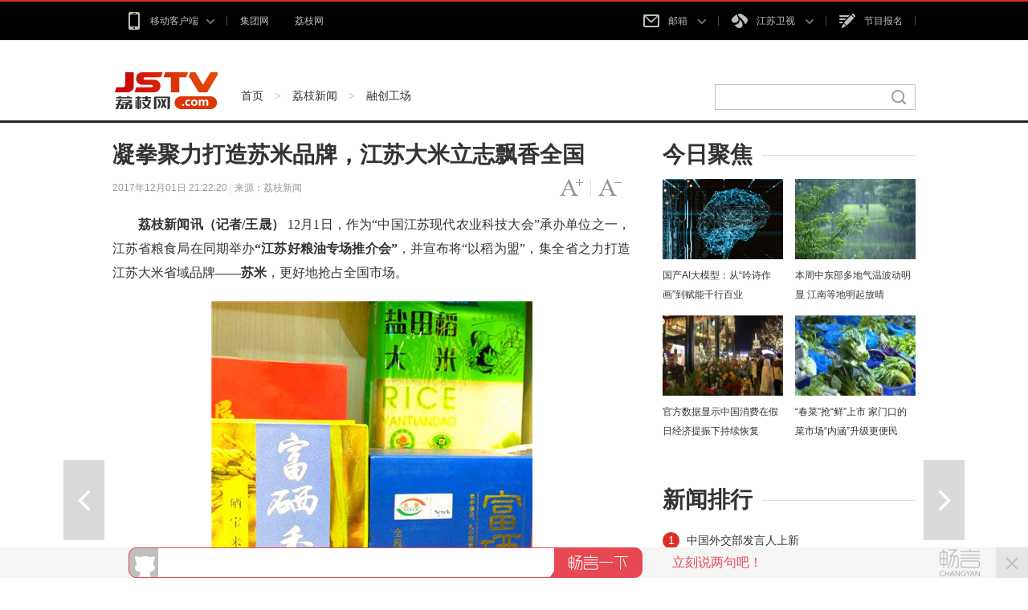

--- FILE ---
content_type: text/html
request_url: http://news.jstv.com/a/20171201/1512137369765.shtml
body_size: 12768
content:
<!DOCTYPE html>
<html class="no-js">
<head>
<meta name="publisher" content="TideCMS 9.0">
    <meta charset="utf-8">
    <meta http-equiv="X-UA-Compatible" content="IE=edge,chrome=1">
    <title>凝拳聚力打造苏米品牌，江苏大米立志飘香全国_荔枝网新闻</title>   
    <meta name="keywords" content="江苏,全国,品牌,大米,东北,农业现代科技大会,苏米,江苏省粮食局" />
    <meta name="description" content="12月1日，江苏省粮食局在同期举办“江苏好粮油专场推介会”，并宣布将“以稻为盟”，集全省之力打造江苏大米省域品牌——苏米，更好地抢占全国市场。">
    <meta name="viewport" content="width=device-width">
    <link rel="stylesheet" href="http://static.jstv.com/ui/litchinews/css/list.css?v=1" type="text/css" charset="utf-8"/>	
    <link rel="stylesheet" href="http://static.jstv.com/ui/litchinews/css/listFontColorPC.css" type="text/css" charset="utf-8"/>
    <link rel="stylesheet" href="http://static.jstv.com/ui/jstv/css/reset.css" type="text/css" charset="utf-8"/>
    <link rel="stylesheet" href="http://static.jstv.com/ui/jstv/css/common.css" type="text/css" id="common" charset="utf-8"/>
    <link rel="stylesheet" href="http://static.jstv.com/ui/common/css/audioMain.css" type="text/css" id="common" charset="utf-8"/>

   <script type="text/javascript">
		//for PC （js代码放在head标签内第一行，保证在title标签之前）
		var isOnPc = !(/Android|webOS|iPhone|iPad|iPod|BlackBerry/i.test(navigator.userAgent));
		var urlCurrent = location.href;
		if(!isOnPc){
			var urlNew = urlCurrent.replace("http://news.jstv.com/a/","http://news.jstv.com/wap/a/");
			location.href = urlNew;
		}
    </script>
    <!--<link rel="stylesheet" href="http://static.jstv.com/ui/jstv/css/article.css" type="text/css" charset="utf-8"/>-->
 <!-- jquery begin -->
    <script type="text/javascript" src="http://static.jstv.com/ui/jstv/js/jq172.js"></script>   
    <script src="http://static.jstv.com/ui/litchinews/js/jquery.cookie.js"></script>
    <!-- jquery end -->
    <script>
		var isLitcheePart = "";
		var oLink = document.createElement('link');
		if(!!isLitcheePart){
                        //图片背景加颜色
		$(document).ready(function(){
			$(".content img").each(function(i){
				$(this).css({"max-width":"595px","max-height":"392px"});
				$(this).parent().css({"display":"block","width": "645px","margin-top":"20px", "text-align":"center","background-color":"#f5f5f5","padding":"23px 0 18px 0"});
			});
		});
			oLink.href = "http://static.jstv.com/ui/jstv/css/article1.css";
		}else{
			oLink.href = "http://static.jstv.com/ui/jstv/css/article.css";
		}
		oLink.type = "text/css";
		oLink.rel = "stylesheet";
		oLink.charset = "utf-8";
		document.getElementsByTagName("head")[0].appendChild(oLink);
                
    </script>
    <!-- PHPADM Start From PHPAD.CN -->
    <!-- 请置于所有广告位代码之前 -->
    <script type='text/javascript' src='http://gp.jstv.com/static_files/ad/PHPADM_STAT.js'></script>
    <!-- PHPADM End From PHPAD.CN -->
    <script src="http://static.jstv.com/ui/common/file/baidu-push.js" type="text/javascript" charset="utf-8"></script>
<script type="text/javascript">var TINGYUN_COOKIE_VALUE=document.cookie;document.cookie="TINGYUN_DATA=; expires=Thu, 01 Jan 1970 00:00:01 GMT;";document.cookie="TINGYUN_DATA=; expires=Thu, 01 Jan 1970 00:00:01 GMT;path=/";(function(d,s,id){if(/(MSIE [0-8].\d+)/.test(navigator.userAgent)){return;}"use strict";var __TINGYUN=function(t){function e(t){return function(e){return"Array"===t&&Array.isArray?Array.isArray(e):Object.prototype.toString.call(e)==="[object "+t+"]"}}function n(t,e,n){if(t&&n&&b(n)){var r=t[e];if(!r||!r._wrapped){var i=n(r,e);return i&&(i._wrapped=!0),t[e]=i,i}}}function r(e,n){return function(r){if(t[h].hook&&t[h].hook.eventCb&&f(r)){var i={originalCallback:e,eventHandlerType:n};return t[h].hook.eventCb.call(this,arguments,i)}return e.apply(this,arguments)}}function i(t,e,n){return n===k?r(t,e):(t.handleEvent=r(t.handleEvent,e),t)}function o(t){return b(t)}function a(t){return L(t)&&b(t.handleEvent)}function u(t){var e;return o(t)?e=k:a(t)&&(e=j),{isValid:t&&e,listenerType:e}}function s(t){return function(){var e=arguments[0],n=arguments[1],r=arguments[2],o=!0;r&&L(r)&&r[y]&&(o=!1);var a=u(n),s=a.isValid,l=a.listenerType;if(o&&O.indexOf(e)>-1&&s){var c;if(n[_]&&n[_][this])c=n[_][this];else{var p=i(n,E,l);l===k&&(n[_]||(n[_]={},n[_][T]=0),n[_][this]={listener:p,options:arguments[2]},n[_][T]++,c=n[_][this])}c&&(c.listener&&(arguments[1]=c.listener),c.options&&(arguments[2]=c.options))}return t&&t.apply(this,arguments)}}function l(t){return function(e,n){var r;try{r=t&&t.apply(this,arguments)}finally{try{if(n&&O.indexOf(e)>-1){var i=n[_];i&&i[this]&&i[this].listener&&(null!=i[this].options?this.removeEventListener(e,i[this].listener,i[this].options):this.removeEventListener(e,i[this].listener),i[this]=null,i[T]--,i[T]<=0&&(n[_]=null,delete n[_]))}}catch(o){}}return r}}function c(){t.EventTarget&&(n(t.EventTarget.prototype,"addEventListener",function(t){return s(t)}),n(t.EventTarget.prototype,"removeEventListener",function(t){return l(t)}))}function p(){Object.getOwnPropertyDescriptor&&Object.defineProperty&&O.forEach(function(e){var n="on"+e,r=Object.getOwnPropertyDescriptor(t.HTMLElement.prototype,n),o=r.get,a=r.set;Object.defineProperty(t.HTMLElement.prototype,n,{get:function(){return o.apply(this,arguments)},set:function(){var t=arguments[0];return t&&(arguments[0]=i(t,d,k)),a&&a.apply(this,arguments)},configurable:!0,enumerable:!0})})}function f(e){return e&&e.target instanceof t.HTMLElement&&e.currentTarget instanceof t.HTMLElement}function v(){return t.HTMLElement&&(c(),p()),t[h].listenerHooked=!0,t[h]}var h="__TINGYUN",y="__ty_event_patch_disable",g="click",m="submit",E="addEventListener",d="onProperty",_="__TY_ELEMENT_CB",T="__TY_CB_COUNTER",b=e("Function"),L=e("Object"),O=[g,m],k=1,j=2;t[h]||(t[h]={}),t[h].hook||(t[h].hook={}),t[h].hook.eventCb=null;var C=v();return C}(window);var js,tjs=d.getElementsByTagName(s)[0];if(d.getElementById(id)){return;}js=d.createElement(s);js.id=id;js.async=true;js.src="//wkbrs1.tingyun.com/js/Cz2kr206LUc.js";tjs.parentNode.insertBefore(js,tjs);})(document,"script","tingyun_agent");</script></head>
<body>
<!-- Gridsum begin. -->
<script type="text/javascript">
var _gsChannel='/荔枝新闻/融创工场/';
var _gsIsWap=0;
var _gsGlobalId=12201433;
</script>
<!--Gridsum end. -->
<div class="top-nav J-top-bar">
    <div class="wrap clearfix">
        <div class="left fL">
            <ul>
                <li>
                    <a href="#" class="txt" rel="nofollow"><i class="ico-sp ico-app "></i>移动客户端<i class="ico-sp ico-arr"></i></a>
                    <div class="layer mobile-layer">
                         <a href="http://www.jstv.com/s/lzxw5/" target="_blank"><img src="http://static.jstv.com/ui/news/app_img1.png" alt="荔枝新闻"><span>荔枝新闻</span></a>
                         <a href="http://www.ourjiangsu.com/app/download/pc.html" target="_blank"><img src="http://static.jstv.com/ui/news/app_wosu.png" alt="我苏"><span>我苏</span></a>
                         <!--<a href="http://www.jstv.com/mobile/platform/index.shtml#a_wxjs" target="_blank"><img src="http://static.jstv.com/ui/news/app_img3.png" alt="无线江苏"><span>无线江苏</span></a>-->
                         <!--<a href="http://www.jstv.com/mobile/cjsjt/" target="_blank"><img src="http://static.jstv.com/ui/news/app_img4.png" alt="天翼长江"><span>天翼长江</span></a>-->
                         <!--<a href="http://www.jstv.com/wojia/download/" target="_blank"><img src="http://static.jstv.com/ui/news/app_wojia.png" alt="沃家视频"><span>沃家视频</span></a>-->
                         <!--<a href="http://i.jstv.com/" target="_blank"><img src="http://static.jstv.com/ui/news/app_img6.png" alt="荔枝社区"><span>荔枝社区</span></a>-->
                    </div>
                </li>
                <li class="last">
                    <a href="http://www.jsbc.com/" class="txt" target="_blank">集团网</a>
                </li>
                <li class="last">
                    <a href="http://www.jstv.com/" class="txt">荔枝网</a>
                </li>
            </ul>
        </div> 
        <div class="con fR">
            <ul>
                <li class="">
                    <a href="#" class="txt" rel="nofollow"><i class="ico-sp ico-mail"></i>邮箱 <i class="ico-sp ico-arr"></i></a>
                    <div class="layer">
                         <a rel="nofollow" href="http://mail.jstv.com/" target="_blank">非诚男嘉宾邮箱</a>
                         <a rel="nofollow" href="https://mail.vip.jsbc.com/" target="_blank">VIP邮箱</a>
                         <a rel="nofollow" href="http://mail.jstv.com/" target="_blank">JSTV邮箱</a>
                         <a rel="nofollow" href="http://mail.jsbc.com/" target="_blank">JSBC邮箱</a>
                    </div>
                </li>
                <li class="channel">
                    <a href="#" class="txt" rel="nofollow"><i class="ico-sp ico-tv"></i>江苏卫视 <i class="ico-sp ico-arr"></i></a>
                    <div class="layer">
                         <a href="http://v.jstv.com/ws/" target="_blank">江苏卫视</a>
                         <a href="http://v.jstv.com/gg/" target="_blank">公共新闻</a>
                         <a href="http://v.jstv.com/cs/" target="_blank">江苏城市</a>
                         <a href="http://v.jstv.com/zy/" target="_blank">江苏综艺</a>
                         <a href="http://v.jstv.com/ys/" target="_blank">江苏影视</a>
                         <a href="http://v.jstv.com/ym/" target="_blank">优漫卡通</a>
                         <a href="http://www.jetv.net/" target="_blank">江苏教育</a>
                         <a href="http://v.jstv.com/ty/" target="_blank">体育休闲</a>
                         <a href="http://v.jstv.com/gj/" target="_blank">江苏国际</a>
                         <a href="http://v.jstv.com/lz/" target="_blank">江苏靓妆</a>
                         <a href="https://www.hao24.com/" target="_blank">好享购物</a>
                         <a href="http://www.vojs.cn/" target="_blank">网络电台</a>
                    </div>
                </li>
                <li><a href="https://hd3.jstv.com/fcwr/reg.html" class="txt" target="_blank"><i class="ico-sp ico-sign"></i>节目报名</a></li>
                <!--<li class="last"><a href="http://www.jsbc.com/host/index.shtml" class="txt" target="_blank"><i class="ico-sp ico-hoser"></i>主持人</a></li>-->
            </ul>
        </div>
    </div>
</div>
<!-- 顶部广告 start-->
<div class="adv " style=" width:1000px; margin:0 auto;">
    <!-- PHPADM Start From PHPAD.CN -->
    <!--内容页（新版）_顶部通栏-->
    <script type='text/javascript' src='http://gp.jstv.com/static_files/zones/191/191.js'></script>
    <!-- PHPADM End From PHPAD.CN -->
</div>
<!-- 顶部广告 end-->
<div class="nav clearfix J-nav">
    <div class="main-nav clearfix">
        <div class="wrap">
            <a href="http://www.jstv.com/" class="logo fL"></a>
            <div class="fL nav-bread">
                <a href="http://www.jstv.com">首页</a><span> > </span><a href="/">荔枝新闻</a><span> > </span><a href="/yc/">融创工场</a>
            </div>
            <div class="search fR J-search-wrap">
                <input type="text">
                <span class="btn">
                    <a href="http://www.jstv.com" target="_blank"><i class="ico-sp ico-search"></i></a>
                </span>
                <!--
                <div class="layer hide">
                    <dl>
                        <dt>江苏卫视</dt>
                        <dd class="multi">
                            <p>
                                <a class="tit" href="#"><em class="red">非诚勿扰</em>最新一期</a>
                                <span class="time">5月1日  时长：01:29:28</span>
                            </p>
                            <p>
                                 <a class="tit" href="#"><em class="red">非诚勿扰</em>最新一期</a>
                                <span class="time">5月1日  时长：01:29:28</span>
                            </p>
                        </dd>
                    </dl>
                    <dl>
                        <dt>社区</dt>
                        <dd>
                           <p><a class="tit" href="#">网民对 <em class="red">非诚勿扰</em>大讨论</a></p>
                        </dd>
                    </dl>
                    <dl>
                        <dt>图片</dt>
                        <dd>
                           <p><a class="tit" href="#"><em class="red">非诚勿扰</em>高清图集</a></p>
                        </dd>
                    </dl>
                    <dl>
                        <dt>新闻</dt>
                        <dd>
                           <p><a class="tit" href="#"><em class="red">非诚勿扰</em>创收视新高</a></p>
                        </dd>
                    </dl>
                    <a href="#" class="more">查看<em class="red">非诚勿扰</em>的更多搜索结果</a>
                </div>
                -->
            </div>
        </div>
    </div>
</div>

    <div id="J_bodyBd" class="bd clearfix">
        <div class="main fL">
            <div class="article">
                <h3>凝拳聚力打造苏米品牌，江苏大米立志飘香全国</h3>
                <h5></h5>
                <div class="assist">
                    <p class="info fL" style=" width:500px;"><span class="time">2017年12月01日 21:22:20 </span> | <span class="source">来源：荔枝新闻</span></p>
                    <p id="J_adjustFontsize" class="adjust fR clearfix">
                        <a class="bigger fL" href="javascript:void(0);"><span class="enable">字号变大</span></a><i class="fL">|</i>
                        <a class="smaller fL" href="javascript:void(0);"><span class="enable">字号变小</span></a>
                    </p>
                </div>
                <div class="content">
                        <p style="text-align:center;">
                                                                                </p>
                        <p>　　<strong><span>荔枝新闻讯（记者/王晟） </span></strong><span>12月1日，作为&ldquo;中国江苏现代农业科技大会&rdquo;承办单位之一，江苏省粮食局在同期举办</span><strong><span>&ldquo;江苏好粮油专场推介会&rdquo;</span></strong><span>，</span><span>并宣布将&ldquo;</span><span>以稻为盟</span><span>&rdquo;</span><span>，集全省之力打造江苏大米省域品牌</span><span>&mdash;&mdash;</span><strong><span>苏米</span></strong><span>，更好地抢占全国市场。</span></p> <p style="text-align:center;"><img src="http://static.jstv.com/img/2017/12/1/20171211512135064491_250.jpg" border="0" alt="" /><br />（会上展出的部分江苏名品da）</p><p>　　<span>江苏省有着&ldquo;鱼米之乡&rdquo;的美誉，是全国重要的优质水稻产区，南粳系列、淮稻5号等大米产品，在华东地区深受消费者青睐。但是面对市场不断激烈的挑战，特别是风头正劲的东北大米，江苏粮食行业必须&ldquo;亮剑&rdquo;，推出自己的品牌&mdash;&mdash;<span style="color: rgb(51, 204, 204);"><strong>&ldquo;苏米&rdquo;</strong></span>。</span></p>  <p>　　<span>据江苏省粮食局相关负责人士在会上介绍，<span style="color: rgb(51, 204, 204);"><strong>&ldquo;苏米&rdquo;</strong></span>作为省域品牌，将从行业联盟着手，</span><strong><span>逐步</span><span>通过统一产品标准、包装、宣传，建立严格的管理体系，强化品质指标、安全指数、营养成分和过程控制</span><span>。</span></strong></p>  <p>　　<span>根据规划设想，<span style="color: rgb(51, 204, 204);"><strong>&ldquo;苏米&rdquo;</strong></span>作为母品牌，将</span><span>对符合条件的授权在期限内使用，并加强质量抽检，不符合的及时退出，确保百姓放心</span><span>，</span><span>以此增强江苏大米的市场美誉度和影响力，使</span><span>本就驰名的</span><span>好米</span><span>牌子更硬</span><span>更响。</span></p>  <p>　　<span>目前，江苏省已经正式向国家工商总局提出<span style="color: rgb(51, 204, 204);"><strong>&ldquo;苏米&rdquo;</strong></span>商标注册申请。</span></p>  <p>　　<span style="color: rgb(153, 51, 102);">不仅仅是大米，江苏的面粉、食用油等产业也有未来抱团结盟，强势拓展全国市场的愿景。　</span>　</p> <p>　　<strong><span>江苏省粮食局局长夏春胜</span></strong><span>介绍，2016年江苏全省粮油工业年生产总值和销售收入双超<strong>2500亿元</strong>，稳居全国前列。目前，江苏共有<strong>11</strong>个粮油企业获得<strong>&ldquo;中国名牌&rdquo;</strong>，<strong>118个</strong>粮油产品获得</span><strong><span>&ldquo;江苏省名牌&rdquo;。</span></strong></p> <p style="text-align:center;"><img src="http://static.jstv.com/img/2017/12/1/20171211512135085690_250.jpg" border="0" alt="" /></p><p>　　<span>在种植，收储，加工，粮食流通管理方面，江苏粮油加工企业积极探索以科技创新支撑产业链条，以管理创新整合产业链条的发展新思路。同时在全国粮食行业率先实现仓储智能化升级，建成全国第一个基于云架构的省级粮食综合信息管理平台。2017年秋粮收购季，江苏省粮食局开发了&ldquo;满意苏粮&rdquo;APP，这是国内第一款全省域推广、专门为农户售粮服务的手机应用。</span></p>  <p>　　<span>据了解，本次<strong>江苏好粮油产品推介会，</strong>还将积极搭建海内外专家学者和科研单位与粮食经营主体的交流对接，为促进粮食产业发展汇智聚力，切实在粮食收储、粮食物流、粮食加工、粮食消费等环节全面推广应用新技术、新装备、新工艺，运用现代信息技术、生物技术、新材料技术等武装粮食流通产业，大力提升科技创新水平，让江苏粮食行业科技创新迈上新台阶。 </span></p>
                </div>
				<section class="vote" style="display:none;">
					<header>
						<span>投票</span>
						<span></span>
					</header>
					<section class="voteContent">
						<h3></h3></br>
						<ul>
						</ul>
						<img src="http://static.jstv.com/ui/litchinews/images/submit-btn.png" class="submit" id="submitBtn" style="width:28%"/>
					</section>
				</section>
                <div class="pagination">
                    <div class="page">
                                                            </div>
                </div>
                <div class="code-box">
                    <div class="img-wrapper">
                        <img src="http://static.jstv.com/ui/jstv/images/yc_code_01.png" alt=""/>
                    </div>
                    <p class="name"><span>下载荔枝新闻APP客户端，随时随地看新闻！</span></p>
                </div>
                <div class="J-share share-box" data-id="" data-title="凝拳聚力打造苏米品牌，江苏大米立志飘香全国" data-summary="" data-pic="http://static.jstv.com/img/2017/12/1/20171211512135085690_250.jpg" data-url="http://news.jstv.com/a/20171201/1512137369765.shtml">
                    <ul class="clearfix">
                        <li class="weibo-share" data-name="sinaminiblog"><a rel="nofollow" href="javascript:void(0);"></a><span>新浪微博</span></li>
                        <li class="friend-share" data-name="weixin"><a rel="nofollow" href="javascript:void(0);"></a><span>微信朋友圈</span></li>
                        <li class="weixin-share" data-name="weixin"><a rel="nofollow" href="javascript:void(0);"></a><span>微信好友</span></li>
                        <li class="qzone-share" data-name="qzone"><a rel="nofollow" href="javascript:void(0);"></a><span>QQ空间</span></li>
                        <!--<li class="like-share" data-name="like"><a rel="nofollow" href="javascript:void(0);"></a><span>253</span></li>-->
                    </ul>
                    <div class="weixin-layer hide">
                        <img alt="" src="">
                        <i class="ico-arr"></i>
                    </div>
                </div>
            </div>
            <!--
            <div class="related">
                <h4 class="clearfix"><p class="t fL">相关新闻</p><a class="change fR clearfix" href="javascript:void(0);"><i class="fL">icon</i>换一换</a></h4>
                <ul class="mix-list">
                    <li>
                        <p class="tit"><a href="#" target="_blank">广州欲跳桥男子已在桥上待63小时女警劝说</a></p>
                        <div class="clearfix">
                            <a class="img fL" href="#" target="_blank"><img src="http://d5.sina.com.cn/201506/25/1056236.jpg" alt=""/></a>
                            <p class="word fR">事件起于昨天中午，大量俄罗斯游客疯狂细节了南京夫子庙的小卖部，造成人腿部严重骨折，小卖部房梁被压断。"到中央工作以后，没多久我去过一次吉林，记忆犹新使吉林代表团全体代表如沐春风撤离的救援车辆再次返回一辆消防云梯车搭乘2名救援人员上升...<a class="more" href="#" target="_blank">[详细]</a><span class="time fR">1小时前</span></p>
                        </div>
                    </li>


                    <li>
                        <p class="tit"><a href="#" target="_blank">广州欲跳桥男子已在桥上待63小时女警劝说</a></p>
                        <p>事件起于昨天中午，大量俄罗斯游客疯狂细节了南京夫子庙的小卖部，造成人腿部严重骨折，小卖部房梁被压断。"到中央工作以后，没多久我去过一次吉林，记忆犹新使吉林代表团全体代表如沐春风撤离的救援车辆再次返回一辆消防云梯车搭乘2名救援人员上升...<a class="more" href="#" target="_blank">[详细]</a><span class="time fR">2015-11-12</span></p>
                    </li>
                    <li>
                        <p class="tit"><a href="#" target="_blank">广州欲跳桥男子已在桥上待63小时女警劝说</a></p>
                        <p>事件起于昨天中午，大量俄罗斯游客疯狂细节了南京夫子庙的小卖部，造成人腿部严重骨折，小卖部房梁被压断。"到中央工作以后，没多久我去过一次吉林，记忆犹新使吉林代表团全体代表如沐春风撤离的救援车辆再次返回一辆消防云梯车搭乘2名救援人员上升...<a class="more" href="#" target="_blank">[详细]</a><span class="time fR">2015-11-12</span></p>
                    </li>
                </ul>
            </div>
            -->
            <div class="comment">
                <h4 class="clearfix"><p class="t fL">我要说两句</p></h4>
                <div id="SOHUCS" sid="12201433"></div>
                <!--
                <form id="J_sayBox" class="say-box">
                    <textarea name="content">请输入评论内容</textarea>
                    <p class="clearfix">
                        <span class="text fL">万水千山总是情，我来这里说两句！</span>
                        <input class="submit fR" name="submit" type="submit" value="提交"/>
                    </p>
                </form>
                <ul id="J_sayList" class="say-list">
                    <li>
                        <p class="info">来自南京的网友<span>1小时前</span></p>
                        <p>小编你知道巽他海峡与龙目海峡在哪吗？这些海峡能比马六甲和克拉运河更近？脑袋有坑吧。你想在新加坡驻军就能驻军吗，也不想想现在谁在控制马六甲，现在中国能明目张胆和他抢地盘？克拉运河开通，别国的舰队是可以封锁和打到哪里，但是至少中国可以控制，甚至战时驻军派遣舰队。</p>
                    </li>
                    <li>
                        <p class="info">来自南京的网友<span>1小时前</span></p>
                        <p>小编你知道巽他海峡与龙目海峡在哪吗？这些海峡能比马六甲和克拉运河更近？脑袋有坑吧。你想在新加坡驻军就能驻军吗，也不想想现在谁在控制马六甲，现在中国能明目张胆和他抢地盘？克拉运河开通，别国的舰队是可以封锁和打到哪里，但是至少中国可以控制，甚至战时驻军派遣舰队。</p>
                    </li>
                    <li>
                        <p class="info">来自南京的网友<span>1小时前</span></p>
                        <p>小编你知道巽他海峡与龙目海峡在哪吗？这些海峡能比马六甲和克拉运河更近？脑袋有坑吧。你想在新加坡驻军就能驻军吗，也不想想现在谁在控制马六甲，现在中国能明目张胆和他抢地盘？克拉运河开通，别国的舰队是可以封锁和打到哪里，但是至少中国可以控制，甚至战时驻军派遣舰队。</p>
                    </li>
                    <li>
                        <p class="info">来自南京的网友<span>1小时前</span></p>
                        <p>小编你知道巽他海峡与龙目海峡在哪吗？这些海峡能比马六甲和克拉运河更近？脑袋有坑吧。你想在新加坡驻军就能驻军吗，也不想想现在谁在控制马六甲，现在中国能明目张胆和他抢地盘？克拉运河开通，别国的舰队是可以封锁和打到哪里，但是至少中国可以控制，甚至战时驻军派遣舰队。</p>
                    </li>
                    <li>
                        <p class="info">来自南京的网友<span>1小时前</span></p>
                        <p>小编你知道巽他海峡与龙目海峡在哪吗？这些海峡能比马六甲和克拉运河更近？脑袋有坑吧。你想在新加坡驻军就能驻军吗，也不想想现在谁在控制马六甲，现在中国能明目张胆和他抢地盘？克拉运河开通，别国的舰队是可以封锁和打到哪里，但是至少中国可以控制，甚至战时驻军派遣舰队。</p>
                    </li>
                    <li>
                        <p class="info">来自南京的网友<span>1小时前</span></p>
                        <p>小编你知道巽他海峡与龙目海峡在哪吗？这些海峡能比马六甲和克拉运河更近？脑袋有坑吧。你想在新加坡驻军就能驻军吗，也不想想现在谁在控制马六甲，现在中国能明目张胆和他抢地盘？克拉运河开通，别国的舰队是可以封锁和打到哪里，但是至少中国可以控制，甚至战时驻军派遣舰队。</p>
                    </li>
                </ul>
                <div id="J_sayMore" class="say-more"><p><a href="javascript:void(0);">显示更多评论</a></p></div>
                -->
            </div>
        </div>
        <div class="sidebar fR">
            <div class="con">
                <h4 class="clearfix"><p class="t fL">今日聚焦</p></h4>
                                 <ul class="pic-list clearfix">
                                      <li class="fL">
                        <a href="http://news.jstv.com/a/20240318/1710741947791.shtml" target="_blank"><img src="https://images.jstv.com/images/2024/03/18/202403181412181710742338644_968_396x223.jpg"/></a>
                        <a href="http://news.jstv.com/a/20240318/1710741947791.shtml" target="_blank" title="国产AI大模型：从“吟诗作画”到赋能千行百业">国产AI大模型：从“吟诗作画”到赋能千行百业</a>
                    </li>
                                      <li class="fL">
                        <a href="http://news.jstv.com/a/20240318/1710724177640.shtml" target="_blank"><img src="https://images.jstv.com/images/2024/03/18/202403180911521710724312479_889_594x335.jpg"/></a>
                        <a href="http://news.jstv.com/a/20240318/1710724177640.shtml" target="_blank" title="本周中东部多地气温波动明显 江南等地明起放晴">本周中东部多地气温波动明显 江南等地明起放晴</a>
                    </li>
                                      <li class="fL">
                        <a href="http://news.jstv.com/a/20240318/1710748395516.shtml" target="_blank"><img src="https://images.jstv.com/images/2024/03/18/202403181556181710748578905_822_660x372.jpg"/></a>
                        <a href="http://news.jstv.com/a/20240318/1710748395516.shtml" target="_blank" title="官方数据显示中国消费在假日经济提振下持续恢复">官方数据显示中国消费在假日经济提振下持续恢复</a>
                    </li>
                                      <li class="fL">
                        <a href="http://news.jstv.com/a/20240318/1710741922629.shtml" target="_blank"><img src="https://images.jstv.com/images/2024/03/18/202403181408321710742112733_170_371x209.jpg"/></a>
                        <a href="http://news.jstv.com/a/20240318/1710741922629.shtml" target="_blank" title="“春菜”抢“鲜”上市 家门口的菜市场“内涵”升级更便民">“春菜”抢“鲜”上市 家门口的菜市场“内涵”升级更便民</a>
                    </li>
                                  </ul>
            </div>
            <div class="con ads">
              <!-- PHPADM Start From PHPAD.CN -->
              <!--内容页（新版）_按钮1-->
              <script type='text/javascript' src='http://gp.jstv.com/static_files/zones/192/192.js'></script>
              <!-- PHPADM End From PHPAD.CN -->
            </div>
                        <div class="con">
                <h4 class="clearfix"><p class="t fL">新闻排行</p></h4>
                <ul class="link-list">
                                                            <li class="n01"><i>1</i><a href="http://news.jstv.com/a/20240318/1710746030296.shtml" target="_blank">中国外交部发言人上新</a></li>
                                                            <li class="n02"><i>2</i><a href="http://news.jstv.com/a/20240318/1710746481594.shtml" target="_blank">3月18日国内成品油价格按机制不作调整</a></li>
                                                            <li class="n03"><i>3</i><a href="http://news.jstv.com/a/20240318/1710714822532.shtml" target="_blank">普京赢得俄总统选举</a></li>
                                                            <li><i>4</i><a href="http://news.jstv.com/a/20240318/1710742927415.shtml" target="_blank">冰雪元素成“顶流” 感受消费热潮把“国韵”“国潮”带回家</a></li>
                                                            <li><i>5</i><a href="http://news.jstv.com/a/20240318/1710729172591.shtml" target="_blank">“两高”首次将签订“阴阳合同”明确列举为逃税手段</a></li>
                                    </ul>
            </div>
        </div>
        <div class="handle">
            <div class="review">
                 <a id="J_prevBtn" class="prev" href="/a/20171201/1512138066209.shtml" title="“农会玩”！现代农业科技大会上那些炫酷黑科技" target="_self">上一篇</a>                 <a id="J_nextBtn" class="next" href="/a/20171201/1512129028280.shtml" title="荔枝派：一个月挣一二十亿其实很难受" target="_self">下一篇</a>            </div>
            <ul id="J_toolbar" class="toolbar">
                <li class="share-btn clearfix">
                    <p class="fL">
                        <i class="air-b">layer</i>
                        <i class="air-d">分享</i>
                    </p>
                    <i class="icon fR">icon</i>
                </li>
                <li class="comment-btn clearfix">
                    <p class="fL">
                        <i class="air-b">layer</i>
                        <i class="air-d"><a href="http://news.jstv.com/a/20171201/1512137369765.shtml#SOHUCS" style="color:#FFF;">评论</a></i>
                    </p>
                    <i class="icon fR">icon</i>
                </li>
                <li class="gotop-btn clearfix">
                    <p class="fL">
                        <i class="air-b">layer</i>
                        <i class="air-d">置顶</i>
                    </p>
                    <i class="icon fR">icon</i>
                </li>
            </ul>
        </div>
    </div>
    
<!-- footer start -->
<div class="footer">
    <div class="footer-con clearfix wrap">
        <ul>
             <li>
                <h4><a href="http://news.jstv.com/" target="_blank">荔枝新闻</a></h4>
                <p>
                    <a href="http://news.jstv.com/js/" target="_blank">江苏</a>
                    <a href="http://news.jstv.com/zxc/" target="_blank">在现场</a>
                    <a href="http://news.jstv.com/gn/" target="_blank">国内</a>
                    <a href="http://news.jstv.com/sh/" target="_blank">社会</a>
                    <!-- <a href="http://www.jstv.com/topic/" target="_blank">专栏</a> -->
                    <a href="http://photo.jstv.com/" target="_blank">图集</a>
                    <a href="http://news.jstv.com/jsh/" target="_blank">军事</a>
                    <!--<a href="http://auto.jstv.com/" target="_blank">汽车</a>-->
                    <a href="http://finance.jstv.com/" target="_blank">财经</a>
                </p>
            </li>
           <!--
             <li>
                <h4><a href="http://i.jstv.com/" target="_blank">荔枝社区</a></h4>
                <p>
                    <a href="http://i.jstv.com/index.php?app=weiba&mod=Index&act=index" target="_blank">热门话题</a>
                    <a href="http://i.jstv.com/weiba/weibalist" target="_blank">推荐圈子</a>
                    <a href="http://i.jstv.com/app/event" target="_blank">精选活动</a>
                    <a href="http://i.jstv.com/weiba/189" target="_blank">台前幕后</a>
                    <a href="http://i.jstv.com/weiba/90" target="_blank">都市生活</a>
                </p>
            </li>
            -->
             <li>
                <h4><a href="http://www.jstv.com/n/gdw/ad/" target="_blank">关于我们</a></h4>
                <p>
                    <a rel="nofollow" href="http://weibo.com/p/1002061796087453/home?from=page_100206&mod=TAB#place" target="_blank">新浪微博</a>
                    <!--<a rel="nofollow" href="http://t.qq.com/jstvjstv?preview" target="_blank">腾讯微博</a>-->
                    <!--<a href="#">微信公众号</a>-->
                    <a href="http://www.jsbc.com/" target="_blank">总台官网</a>
                </p>
            </li>
             <li>
                <h4><a href="#">产品集群</a></h4>
                <p>
                    <a href="http://www.jstv.com/s/lzxw5/" target="_blank">荔枝新闻</a>
                    <a href="http://www.ourjiangsu.com/app/download/pc.html" target="_blank">我苏</a>
                    <!--<a href="http://www.jstv.com/mobile/platform/index.shtml#a_wxjs" target="_blank">无线江苏</a>-->
                    <!--<a href="http://www.jstv.com/mobile/cjsjt/">天翼长江</a>-->
                    <!--<a href="http://www.jstv.com/wojia/download/" target="_blank">沃家视频</a>-->
                    <!--<a href="http://i.jstv.com/" target="_blank">荔枝社区</a>-->
                </p>
            </li>
        </ul>
    </div>
    <div class="footer-bottom">
<!--
        <p><a href="http://www.jstv.com/n/gdw/ad/" target="_blank">关于我们</a>|<a href="http://www.jstv.com/n/gdw/ad/" target="_blank">网站介绍</a>|<a href="http://www.jsbc.com/" target="_blank">集团网</a>|<a href="http://www.jstv.com/n/gdw/ad/" target="_blank">产品与服务</a>|<a href="http://www.jstv.com/n/gdw/ad/" target="_blank">广告服务</a>|<a href="http://www.jstv.com/n/gdw/ad/" target="_blank">网站地图</a></p>
-->
        <p class="mt20">
		<a rel="nofollow" href="https://www.jstv.com/licence/licence2023.pdf" target="_blank">互联网新闻信息服务许可证：32120170003</a> 
		<a rel="nofollow" href="https://beian.miit.gov.cn" target="_blank">苏ICP备07025745号-1</a>  
		<a rel="nofollow" href="http://www.beian.gov.cn/portal/registerSystemInfo?recordcode=32010202010067" target="_blank"> <img src="http://static.jstv.com/ui/jstv/images/bata.png"> 公安备案号：32010202010067</a>
		<a rel="nofollow" href="https://www.jstv.com/stxk2024.pdf" target="_blank">信息网络传播视听节目许可证号：1003036</a>
                <a rel="nofollow" href="https://221.226.219.130:80/login" target="_blank">江苏省网络视听违规节目举报窗口</a>
		</p>
        <!--<p> 本网“恋童癖”等涉儿童色情信息举报  邮箱：jubao@vip.jsbc.com  24小时举报电话:（025）83187997</p>-->
        <p>违法和不良信息举报电话：（025）83187997 <a href="http://www.12377.cn" target="_blank" style="color:#888888;">中国互联网举报中心</a> 举报邮箱：litchi@vip.jsbc.com<a href="http://static.jstv.com/ui/jstv/images/cns.jpg" target="_blank" style="color:#888888;">跟帖评论自律管理承诺书</a><a href="http://www.12377.cn/node_548446.htm" target="_blank" style="color:#888888;">网络举报APP下载</a></p>
        <p>Copyright©2009-2022　江苏省广播电视总台版权所有</p>
    </div>
</div>
<!-- footer end -->

    <!-- 分享浮层 start -->
    <div class="mask-body hide">layer</div>
    <div class="share-layer hide">
        <div class="J-share share-box"  data-id="" data-url="http://news.jstv.com/a/20171201/1512137369765.shtml" data-title="凝拳聚力打造苏米品牌，江苏大米立志飘香全国" data-summary="" data-pic="http://static.jstv.com/img/2017/12/1/20171211512135085690_250.jpg">
            <span class="title">快乐分享</span>
            <ul class="clearfix">
                <li class="weibo-share" data-name="sinaminiblog"><a rel="nofollow" href="javascript:void(0);"></a><span>新浪微博</span></li>
                <li class="friend-share" data-name="weixin"><a rel="nofollow" href="javascript:void(0);"></a><span>微信朋友圈</span></li>
                <li class="weixin-share" data-name="weixin"><a rel="nofollow" href="javascript:void(0);"></a><span>微信好友</span></li>
                <li class="qzone-share" data-name="qzone"><a rel="nofollow" href="javascript:void(0);"></a><span>QQ空间</span></li>
                <!--<li class="like-share" data-name="like"><a rel="nofollow" href="javascript:void(0);"></a><span>253</span></li>-->
            </ul>
            <div class="weixin-layer">
                <img src="" alt="">
                <i class="ico-arr"></i>
            </div>
        </div>
        <a href="javascript:void(0);" class="close"></a>
    </div>
    <!-- 分享浮层 end -->

   <script src="http://static.jstv.com/ui/common/js/audioplayer_detail.js"></script> 
    <script type="text/javascript" src="http://static.jstv.com/ui/common/js/common.js"></script>
    <script type="text/javascript" src="http://static.jstv.com/ui/jstv/js/article.js"></script>
    <!-- pinglun begin -->
    <script charset="utf-8" type="text/javascript" src="http://changyan.sohu.com/upload/changyan.js" ></script>
    <script type="text/javascript">
    var _config = { categoryId : '31380.1444879038'};
    window.changyan.api.config({
        appid: 'cyr7A7rey',
        conf: 'prod_28906041af66e9058de9fde01d54540d'
    });
	$(function(){
//访问统计 wangchao
$.post("http://wapapi-litchi.jstv.com/FootRead", 
{
  G: 12201433,
  T:1
},
  function (data) {
    
  }
);
		var id=12201433;//文章源id
		var idVote=0;//视频播放器和图集的id
		var hasVoted = parseInt($.cookie("hasVoted"+id+idVote));
		//投票接口
        var optionsArr=[],votesNum=[],sumCount=0;
        if(idVote){
            $(".vote").css("display","block");
            $.post("http://news.jstv.com/api/RichArticle/Vote/"+id,function(data){
                if(!data.ResultCode){
                    sumCount=data.Data.VoteCount;
                    for(var attr in data.Data){
                        if(attr=="MyOption1" && data.Data.MyOption1!=""){
                            optionsArr.push(data.Data.MyOption1);
                            votesNum.push(data.Data.Option1Count);
                        }
                        if(attr=="MyOption2" && data.Data.MyOption2!=""){
                            optionsArr.push(data.Data.MyOption2);
                            votesNum.push(data.Data.Option2Count);
                        }
                        if(attr=="MyOption3" && data.Data.MyOption3!=""){
                            optionsArr.push(data.Data.MyOption3);
                            votesNum.push(data.Data.Option3Count);
                        }
                        if(attr=="MyOption4" && data.Data.MyOption4!=""){
                            optionsArr.push(data.Data.MyOption4);
                            votesNum.push(data.Data.Option4Count);
                        }
                        if(attr=="MyOption5" && data.Data.MyOption5!=""){
                            optionsArr.push(data.Data.MyOption5);
                            votesNum.push(data.Data.Option5Count);
                        }
                        if(attr=="MyOption6" && data.Data.MyOption6!=""){
                            optionsArr.push(data.Data.MyOption6);
                            votesNum.push(data.Data.Option6Count);
                        }
                        if(attr=="MyOption7" && data.Data.MyOption7!=""){
                            optionsArr.push(data.Data.MyOption7);
                            votesNum.push(data.Data.Option7Count);
                        }
                        if(attr=="MyOption8" && data.Data.MyOption8!=""){
                            optionsArr.push(data.Data.MyOption8);
                            votesNum.push(data.Data.Option8Count);
                        }
                        if(attr=="MyOption9" && data.Data.MyOption9!=""){
                            optionsArr.push(data.Data.MyOption9);
                            votesNum.push(data.Data.Option9Count);
                        }
                        if(attr=="MyOption10" && data.Data.MyOption10!=""){
                            optionsArr.push(data.Data.MyOption10);
                            votesNum.push(data.Data.Option10Count);
                        }
                        if(attr=="MyOption11" && data.Data.MyOption11!=""){
                            optionsArr.push(data.Data.MyOption11);
                            votesNum.push(data.Data.Option11Count);
                        }
                        if(attr=="MyOption12" && data.Data.MyOption12!=""){
                            optionsArr.push(data.Data.MyOption12);
                            votesNum.push(data.Data.Option12Count);
                        }
                    }
                    $(".vote>header>span").eq(1).html(sumCount+"人参与");
                    $(".voteContent>h3").html(data.Data.Title);
                    if(hasVoted == ""+id+idVote){
                        //$(".voteContent>h3,.voteContent>ul,#submitBtn").remove();//清空
                        $(".voteContent>ul,#submitBtn").remove();
                        var votesSum=0,percentSum=0;//获取总的投票数
                        for(var n=0;n<votesNum.length;n++){
                            votesSum+=votesNum[n];
                        }
                        for(var i=0;i<optionsArr.length;i++){
                            //选项optionsArr
                            //投票数votesNum
                            //当前的percent
                            if(i<optionsArr.length-1){
                                console.log(votesNum[i]);
                                console.log(votesSum);
                                var percent = parseInt(votesNum[i]/votesSum*100);
                                console.log(percent);
                                $(".voteContent").append('<div class="result-per">\
						<p>'+(i+1)+'、'+optionsArr[i]+'</p>\
						<div class="progress">\
							<div class="rltprogress-inner" style="width:'+percent+'%;"></div>\
							<span class="percentNum">'+percent+'%</span>\
						</div>\
					</div>');
                                percentSum+=percent;
                            }
                            if(i==(optionsArr.length-1)){//最后一项
                                $(".voteContent").append('<div class="result-per">\
						<p>'+(i+1)+'、'+optionsArr[i]+'</p>\
						<div class="progress">\
							<div class="rltprogress-inner" style="width:'+(100-percentSum)+'%;"></div>\
							<span class="percentNum">'+(100-percentSum)+'%</span>\
						</div>\
					</div>');
                            }
                        }
                    }else{
                        for(var i=0;i<optionsArr.length;i++){
                            $(".voteContent>ul").append("<li>"+optionsArr[i]+"</li>");
                        }
                    }
                    if(data.Data.LorM=="单选"){
                        $(".voteContent li").click(function(){
                            $(".voteContent li").removeClass("selected");
                            $(this).addClass("selected");
                        });
                    }else if(data.Data.LorM=="多选"){
                        $(".voteContent li").click(function(){
                            if($(this).hasClass("selected")){
                                $(this).removeClass("selected");
                            }else{
                                $(this).addClass("selected");
                            }
                        });
                    }

                }else{
                    //alert(data.Message);
                    $(".vote").css("display","none");
                }
            },"json");
        }
        else{
            $(".vote").css("display","none");
        }
		
		$("#submitBtn").click(function(){
            var ans= [];//点赞的选项的位置
            var selectedIndex = $(".voteContent li.selected");
            for(var i=0;i<selectedIndex.length;i++){
                ans.push(selectedIndex.eq(i).index()+1);
                votesNum[selectedIndex.eq(i).index()]++;
            }
            console.log(votesNum);//选中后提交后改变的投票数
            if(ans.length!=0){
                $.ajax({
                    url:"http://news.jstv.com/api/vote",
                    success:function(data){
                        $.cookie("hasVoted"+id+idVote,""+id+idVote);
                        if(data.ResultCode==0){
                            $(".vote>header>span").eq(1).html((sumCount+1)+"人参与");
                            $(".voteContent>ul,#submitBtn").remove();//清空
                            var votesSum=0,percentSum=0;//获取总的投票数
                            for(var n=0;n<votesNum.length;n++){
                                votesSum+=votesNum[n];
                            }
                            for(var i=0;i<optionsArr.length;i++){
                                //选项optionsArr
                                //投票数votesNum
                                //当前的percent
                                if(i<optionsArr.length-1){
                                    console.log(votesNum[i]);
                                    console.log(votesSum);
                                    var percent = parseInt(votesNum[i]/votesSum*100);
                                    console.log(percent);
                                    $(".voteContent").append('<div class="result-per">\
							<p>'+(i+1)+'、'+optionsArr[i]+'</p>\
							<div class="progress">\
								<div class="rltprogress-inner" style="width:'+percent+'%;"></div>\
								<span class="percentNum">'+percent+'%</span>\
							</div>\
						</div>');
                                    percentSum+=percent;
                                }
                                if(i==(optionsArr.length-1)){//最后一项
                                    $(".voteContent").append('<div class="result-per">\
							<p>'+(i+1)+'、'+optionsArr[i]+'</p>\
							<div class="progress">\
								<div class="rltprogress-inner" style="width:'+(100-percentSum)+'%;"></div>\
								<span class="percentNum">'+(100-percentSum)+'%</span>\
							</div>\
						</div>');
                                }
                            }
                        }else{
                            alert(data.Message);
                        }
                    },
                    type:"post",
                    data:JSON.stringify({VoteKey:id,Side:ans.join(","),UID:"0"}),
                    dataType: "json",
                    contentType:"application/json"

                });
            }
        });
	
	})
    </script>
    <!-- pinglun end -->
<!-- Gridsum tracking code begin. -->
<script type='text/javascript'>

//百度统计代码
var _hmt = _hmt || [];
(function() {
	var hm = document.createElement("script");
	hm.src = "https://hm.baidu.com/hm.js?0887eca0f2b20577c39d04671f83ed53";
	var s = document.getElementsByTagName("script")[0];
	s.parentNode.insertBefore(hm, s);
})();

//统计代码
 (function() {
 	var s = document.createElement('script');
 	s.type = 'text/javascript';
 	s.async = true;
 	s.src = (location.protocol == 'https:' ? 'https://ssl.' : 'http://static.') + 'gridsumdissector.com/js/Clients/GWD-002792-01BE9A/gs.js';
 	var firstScript = document.getElementsByTagName('script')[0];
 	firstScript.parentNode.insertBefore(s, firstScript);
 })();

</script>
<!--Gridsum tracking code end. -->
</body>
<!-- PHPADM Start From PHPAD.CN -->
<!-- 请置于html代码最底部-->
<script type='text/javascript'>
PHPADM_ReloadZoneCode();
</script>
<!-- PHPADM End From PHPAD.CN -->
</html>

--- FILE ---
content_type: application/javascript
request_url: http://static.jstv.com/ui/common/js/audioplayer_detail.js
body_size: 3619
content:
/*
	By Osvaldas Valutis, www.osvaldas.info
	Available for use under the MIT License
*/
/*
	By Osvaldas Valutis, www.osvaldas.info
	Available for use under the MIT License
*/


;(function( $, window, document, undefined )
{
	var isTouch		  = 'ontouchstart' in window,
		eStart		  = isTouch ? 'touchstart'	: 'mousedown',
		eMove		  = isTouch ? 'touchmove'	: 'mousemove',
		eEnd		  = isTouch ? 'touchend'	: 'mouseup',
		eCancel		  = isTouch ? 'touchcancel'	: 'mouseup',
		secondsToTime = function( secs )
		{
			var hoursDiv = secs / 3600, hours = Math.floor( hoursDiv ), minutesDiv = secs % 3600 / 60, minutes = Math.floor( minutesDiv ), seconds = Math.ceil( secs % 3600 % 60 );
			if( seconds > 59 ) { seconds = 0; minutes = Math.ceil( minutesDiv ); }
			if( minutes > 59 ) { minutes = 0; hours = Math.ceil( hoursDiv ); }
			return ( hours == 0 ? '' : hours > 0 && hours.toString().length < 2 ? '0'+hours+':' : hours+':' ) + ( minutes.toString().length < 2 ? '0'+minutes : minutes ) + ':' + ( seconds.toString().length < 2 ? '0'+seconds : seconds );
		},
		canPlayType	  = function( file )
		{
			var audioElement = document.createElement( 'audio' );
			return !!( audioElement.canPlayType && audioElement.canPlayType( 'audio/' + file.split( '.' ).pop().toLowerCase() + ';' ).replace( /no/, '' ) );
		};

	$.fn.audioPlayer = function( params )
	{
		var params		= $.extend( { classPrefix: 'audioplayer', strPlay: 'Play', strPause: 'Pause', strVolume: 'Volume' }, params ),
			cssClass	= {},
			cssClassSub =
			{
				playPause:	 	'playpause',
				playing:		'playing',
				stopped:		'stopped',
				time:		 	'time',
				timeCurrent:	'time-current',
				timeDuration: 	'time-duration',
				bar: 			'bar',
				barLoaded:		'bar-loaded',
				barPlayed:		'bar-played',
				volume:		 	'volume',
				volumeButton: 	'volume-button',
				volumeAdjust: 	'volume-adjust',
				noVolume: 		'novolume',
				muted: 			'muted',
				mini: 			'mini'
			};

		for( var subName in cssClassSub )
			cssClass[ subName ] = params.classPrefix + '-' + cssClassSub[ subName ];

		this.each( function()
		{
			if( $( this ).prop( 'tagName' ).toLowerCase() != 'audio' )
				return false;

			var $this	   = $( this ),
				audioFile  = $this.attr( 'src' ),
				isAutoPlay = $this.get( 0 ).getAttribute( 'autoplay' ), isAutoPlay = isAutoPlay === '' || isAutoPlay === 'autoplay' ? true : false,
				isLoop	   = $this.get( 0 ).getAttribute( 'loop' ),		isLoop	   = isLoop		=== '' || isLoop	 === 'loop'		? true : false,
				isSupport  = false;

			if( typeof audioFile === 'undefined' )
			{
				$this.find( 'source' ).each( function()
				{
					audioFile = $( this ).attr( 'src' );
					if( typeof audioFile !== 'undefined' && canPlayType( audioFile ) )
					{
						isSupport = true;
						return false;
					}
				});
			}
			else if( canPlayType( audioFile ) ) isSupport = true;

			var thePlayer = $( '<div class="' + params.classPrefix + '">' + ( isSupport ? $( '<div>' ).append( $this.eq( 0 ).clone() ).html() : '<embed src="' + audioFile + '" width="0" height="0" volume="100" autostart="' + isAutoPlay.toString() +'" loop="' + isLoop.toString() + '" />' ) + '<div class="' + cssClass.playPause + '" title="' + params.strPlay + '"><a href="#">' + params.strPlay + '</a></div></div>' ),
				theAudio  = isSupport ? thePlayer.find( 'audio' ) : thePlayer.find( 'embed' ), theAudio = theAudio.get( 0 );

			if( isSupport )
			{
				thePlayer.find( 'audio' ).css( { 'width': 0, 'height': 0, 'visibility': 'hidden' } );
				thePlayer.append( '<div class="' + cssClass.time + ' ' + cssClass.timeCurrent + '"></div><div class="' + cssClass.bar + '"><div class="' + cssClass.barLoaded + '"></div><div class="' + cssClass.barPlayed + '"></div></div><div class="' + cssClass.time + ' ' + cssClass.timeDuration + '"></div><div class="' + cssClass.volume + '"><div class="' + cssClass.volumeButton + '" title="' + params.strVolume + '"><a href="#">' + params.strVolume + '</a></div><div class="' + cssClass.volumeAdjust + '"><div><div></div></div></div></div>' );

				var theBar			  = thePlayer.find( '.' + cssClass.bar ),
					barPlayed	 	  = thePlayer.find( '.' + cssClass.barPlayed ),
					barLoaded	 	  = thePlayer.find( '.' + cssClass.barLoaded ),
					timeCurrent		  = thePlayer.find( '.' + cssClass.timeCurrent ),
					timeDuration	  = thePlayer.find( '.' + cssClass.timeDuration ),
					volumeButton	  = thePlayer.find( '.' + cssClass.volumeButton ),
					volumeAdjuster	  = thePlayer.find( '.' + cssClass.volumeAdjust + ' > div' ),
					volumeDefault	  = 0,
					adjustCurrentTime = function( e )
					{
						theRealEvent		 = isTouch ? e.originalEvent.touches[ 0 ] : e;
						theAudio.currentTime = Math.round( ( theAudio.duration * ( theRealEvent.pageX - theBar.offset().left ) ) / theBar.width() );
					},
					adjustVolume = function( e )
					{
						theRealEvent	= isTouch ? e.originalEvent.touches[ 0 ] : e;
						theAudio.volume = Math.abs( ( theRealEvent.pageY - ( volumeAdjuster.offset().top + volumeAdjuster.height() ) ) / volumeAdjuster.height() );
					},
					updateLoadBar = function()
					{
						var interval = setInterval( function()
						{
							if( theAudio.buffered.length < 1 ) return true;
							barLoaded.width( ( theAudio.buffered.end( 0 ) / theAudio.duration ) * 100 + '%' );
							if( Math.floor( theAudio.buffered.end( 0 ) ) >= Math.floor( theAudio.duration ) ) clearInterval( interval );
						}, 100 );
					};

				var volumeTestDefault = theAudio.volume, volumeTestValue = theAudio.volume = 0.111;
				if( Math.round( theAudio.volume * 1000 ) / 1000 == volumeTestValue ) theAudio.volume = volumeTestDefault;
				else thePlayer.addClass( cssClass.noVolume );

				timeDuration.html( '…' );
				timeCurrent.html( secondsToTime( 0 ) );

				theAudio.addEventListener( 'loadeddata', function()
				{
					updateLoadBar();
					timeDuration.html( $.isNumeric( theAudio.duration ) ? secondsToTime( theAudio.duration ) : '…' );
					volumeAdjuster.find( 'div' ).height( theAudio.volume * 100 + '%' );
					volumeDefault = theAudio.volume;
				});

				theAudio.addEventListener( 'timeupdate', function()
				{
					timeCurrent.html( secondsToTime( theAudio.currentTime ) );
					barPlayed.width( ( theAudio.currentTime / theAudio.duration ) * 100 + '%' );
				});

				theAudio.addEventListener( 'volumechange', function()
				{
					volumeAdjuster.find( 'div' ).height( theAudio.volume * 100 + '%' );
					if( theAudio.volume > 0 && thePlayer.hasClass( cssClass.muted ) ) thePlayer.removeClass( cssClass.muted );
					if( theAudio.volume <= 0 && !thePlayer.hasClass( cssClass.muted ) ) thePlayer.addClass( cssClass.muted );
				});

				theAudio.addEventListener( 'ended', function()
				{
					thePlayer.removeClass( cssClass.playing ).addClass( cssClass.stopped );
				});

				theBar.on( eStart, function( e )
				{
					adjustCurrentTime( e );
					theBar.on( eMove, function( e ) { adjustCurrentTime( e ); } );
				})
				.on( eCancel, function()
				{
					theBar.unbind( eMove );
				});

				volumeButton.on( 'click', function()
				{
					if( thePlayer.hasClass( cssClass.muted ) )
					{
						thePlayer.removeClass( cssClass.muted );
						theAudio.volume = volumeDefault;
					}
					else
					{
						thePlayer.addClass( cssClass.muted );
						volumeDefault = theAudio.volume;
						theAudio.volume = 0;
					}
					return false;
				});

				volumeAdjuster.on( eStart, function( e )
				{
					adjustVolume( e );
					volumeAdjuster.on( eMove, function( e ) { adjustVolume( e ); } );
				})
				.on( eCancel, function()
				{
					volumeAdjuster.unbind( eMove );
				});
			}
			else thePlayer.addClass( cssClass.mini );

			thePlayer.addClass( isAutoPlay ? cssClass.playing : cssClass.stopped );

			thePlayer.find( '.' + cssClass.playPause ).on( 'click', function()
			{
				if( thePlayer.hasClass( cssClass.playing ) )
				{
					$( this ).attr( 'title', params.strPlay ).find( 'a' ).html( params.strPlay );
					thePlayer.removeClass( cssClass.playing ).addClass( cssClass.stopped );
					isSupport ? theAudio.pause() : theAudio.Stop();
				}
				else
				{
					$( this ).attr( 'title', params.strPause ).find( 'a' ).html( params.strPause );
					thePlayer.addClass( cssClass.playing ).removeClass( cssClass.stopped );
					isSupport ? theAudio.play() : theAudio.Play();
				}
				return false;
			});

			$this.replaceWith( thePlayer );
		});
		return this;
	};
})( jQuery, window, document );

$(document).ready(function(){   
    // 音频js start
    $( 'audio' ).each(function(){
        $(this).audioPlayer();
    })
    // 音频js end

	
	//20170929 libing embed转video，适用于手机端
	var isOnPc = !(/Android|webOS|iPhone|iPad|iPod|BlackBerry/i.test(navigator.userAgent));
	if(!isOnPc && $("embed").length>0){
		var embedVideoUrl = $("embed").attr("flashvars").split("&")[1].split("=")[1];
		$("embed").after('<video src="'+embedVideoUrl+'" style="width:100%; background:#000; height:auto; display:block; position:relative;" preload="auto" controls="controls"  webkit-playsinline="true" playsinline="true" x-webkit-airplay="true" x5-video-player-fullscreen="true" x5-video-orientation="portraint" style="object-fit:fill;display:block;"></video>');
		$("embed").hide();
	}
});

    // 视频js start
$(function(){
  

function jsbcUaType(type){var ua=navigator.userAgent;switch(type){case"WX":if(ua.match(/MicroMessenger\/([\d\.]+)/)){return true}else{return false}break;case"APP":if(ua.indexOf("jsbcApp")>=0){return true}else{return false}break;case"IOS":if(/iPhone|iPad|iPod/i.test(ua)){return true}else{return false}break;case"Android":if(ua.indexOf("Android")>=0){return true}else{return false}break;case"QQ":if(ua.match(/QQ\/([\d\.]+)/)){return true}else{return false}break;case"Qzone":if(ua.indexOf("Qzone/")!==-1){return true}else{return false}break;case"WB":if(ua.indexOf("Weibo")>=0){return true}else{return false}break;case"PC":if(!(/Android|webOS|iPhone|iPad|iPod|BlackBerry/i.test(ua))){return true}else{return false}break;case"WAP":if(/Android|webOS|iPhone|iPad|iPod|BlackBerry/i.test(ua)){return true}else{return false}break}};

function jsbcLoadJs(js) {
	var a = document.createElement("script");
	a.src = js;
	var s = document.getElementsByTagName("script")[0];
	s.parentNode.insertBefore(a, s);
};


window.jsbcVideoToImg = function() {
  if (jsbcUaType("PC")) {
    jsbcLoadJs('https://static.jstv.com/ui/common/file/hls.min.js');
  }
  $("video").each(function() {
    var _this = $(this);
    var poster = _this.attr("poster");
    _this.attr("preload", "auto").attr("playsinline", "").attr("x-webkit-airplay", "").attr("webkit-playsinline", "");
    if(poster.length > 0){ 
      _this.hide().attr("poster","");
      _this.after('\
          <div style="position:relative; background:#F1F1F1;">\
          <img class="noShowImg" src="' + poster + '" style="width:100%; height:auto; display:block;"/>\
          <img class="noShowImg" style="position:absolute; width:50px!important; height:50px; left:15px; bottom:15px; background:rgba(0,0,0,0)" src="https://static.jstv.com/ui/common/file/logo/btnVideoPlay.png"/>\
          <div class="videoImg" onclick="jsbcVideoPlay(this)" style="position:absolute; left:0; top:0; width:100%; height:100%">\
          </div>\
        ')
    }
  })
}
window.jsbcVideoPlay = function(obj) {
  var video = obj.parentNode.previousElementSibling;
  var videoUrl = video.src;
  var videoType = videoUrl.indexOf('.m3u8') >= 0;
  if (videoType && jsbcUaType("PC")) {
    var hls = new Hls();
    hls.loadSource(videoUrl);
    hls.attachMedia(video);
    hls.on(Hls.Events.MANIFEST_PARSED, function () {
      video.play();
    })
  }else{
    obj.parentNode.style.display = "none";
    video.style.display = "block";
    video.play();
  }
}

jsbcVideoToImg()

})

    // 视频js   end


--- FILE ---
content_type: application/x-javascript
request_url: https://changyan.sohu.com/api/2/user/info?callback=jQuery1709271387385580914_1768447180259&client_id=cyr7A7rey&login_terminal=PC&cy_lt=&_=1768447181953
body_size: 126
content:
jQuery1709271387385580914_1768447180259({"error_code":10207,"error_msg":"user doesn't login"})

--- FILE ---
content_type: application/x-javascript
request_url: http://changyan.sohu.com/debug/cookie?setCookie=debug_uuid=CB826A0A86400001A983526010201181;%20expires=Fri%20Jan%2015%202027%2003:19:38%20GMT+0000%20(Coordinated%20Universal%20Time);%20path=/;%20domain=.changyan.sohu.com&callback=changyan599304492&Thu%20Jan%2015%202026%2003:19:38%20GMT+0000%20(Coordinated%20Universal%20Time)
body_size: 259
content:
changyan599304492({"cookie":""})

--- FILE ---
content_type: application/x-javascript
request_url: https://changyan.sohu.com/api/2/user/info?callback=jQuery1709271387385580914_1768447180262&client_id=cyr7A7rey&login_terminal=PC&cy_lt=&_=1768447184189
body_size: 126
content:
jQuery1709271387385580914_1768447180262({"error_code":10207,"error_msg":"user doesn't login"})

--- FILE ---
content_type: application/x-javascript
request_url: https://changyan.sohu.com/api/2/user/info?callback=jQuery1709271387385580914_1768447180265&client_id=cyr7A7rey&login_terminal=PC&cy_lt=&_=1768447190115
body_size: 126
content:
jQuery1709271387385580914_1768447180265({"error_code":10207,"error_msg":"user doesn't login"})

--- FILE ---
content_type: application/x-javascript
request_url: https://changyan.sohu.com/api/2/user/info?callback=jQuery1709271387385580914_1768447180264&client_id=cyr7A7rey&login_terminal=PC&cy_lt=&_=1768447184517
body_size: 126
content:
jQuery1709271387385580914_1768447180264({"error_code":10207,"error_msg":"user doesn't login"})

--- FILE ---
content_type: application/x-javascript
request_url: http://changyan.sohu.com/debug/cookie?callback=changyan247523239
body_size: 95
content:
changyan247523239({"cookie":""})

--- FILE ---
content_type: application/x-javascript
request_url: https://changyan.sohu.com/api/2/user/info?callback=jQuery1709271387385580914_1768447180263&client_id=cyr7A7rey&login_terminal=PC&cy_lt=&_=1768447184197
body_size: 126
content:
jQuery1709271387385580914_1768447180263({"error_code":10207,"error_msg":"user doesn't login"})

--- FILE ---
content_type: application/x-javascript; charset=UTF-8
request_url: http://changyan.sohu.com/api/3/topic/liteload?callback=jQuery1709271387385580914_1768447180255&client_id=cyr7A7rey&topic_url=http%3A%2F%2Fnews.jstv.com%2Fa%2F20171201%2F1512137369765.shtml&topic_title=%E5%87%9D%E6%8B%B3%E8%81%9A%E5%8A%9B%E6%89%93%E9%80%A0%E8%8B%8F%E7%B1%B3%E5%93%81%E7%89%8C%EF%BC%8C%E6%B1%9F%E8%8B%8F%E5%A4%A7%E7%B1%B3%E7%AB%8B%E5%BF%97%E9%A3%98%E9%A6%99%E5%85%A8%E5%9B%BD_%E8%8D%94%E6%9E%9D%E7%BD%91%E6%96%B0%E9%97%BB&topic_category_id=31380.1444879038&page_size=30&hot_size=5&topic_source_id=12201433&_=1768447180292
body_size: 168
content:
jQuery1709271387385580914_1768447180255({"comments":[],"error_code":10109,"error_msg":"topic comment closed","hots":[]});

--- FILE ---
content_type: application/x-javascript
request_url: https://changyan.sohu.com/api/2/user/info?callback=jQuery1709271387385580914_1768447180256&client_id=cyr7A7rey&login_terminal=PC&cy_lt=&_=1768447181555
body_size: 126
content:
jQuery1709271387385580914_1768447180256({"error_code":10207,"error_msg":"user doesn't login"})

--- FILE ---
content_type: application/x-javascript
request_url: https://changyan.sohu.com/api/2/user/info?callback=jQuery1709271387385580914_1768447180260&client_id=cyr7A7rey&login_terminal=PC&cy_lt=&_=1768447182671
body_size: 126
content:
jQuery1709271387385580914_1768447180260({"error_code":10207,"error_msg":"user doesn't login"})

--- FILE ---
content_type: application/x-javascript
request_url: https://changyan.sohu.com/api/2/user/info?callback=jQuery1709271387385580914_1768447180257&client_id=cyr7A7rey&login_terminal=PC&cy_lt=&_=1768447181556
body_size: 126
content:
jQuery1709271387385580914_1768447180257({"error_code":10207,"error_msg":"user doesn't login"})

--- FILE ---
content_type: application/x-javascript; charset=UTF-8
request_url: http://changyan.sohu.com/api/labs/hotnews/c/load?callback=jQuery1709271387385580914_1768447180261&client_id=cyr7A7rey&site_host=news.jstv.com&_=1768447183577
body_size: 139
content:
jQuery1709271387385580914_1768447180261({"msg":"param error","status":400});